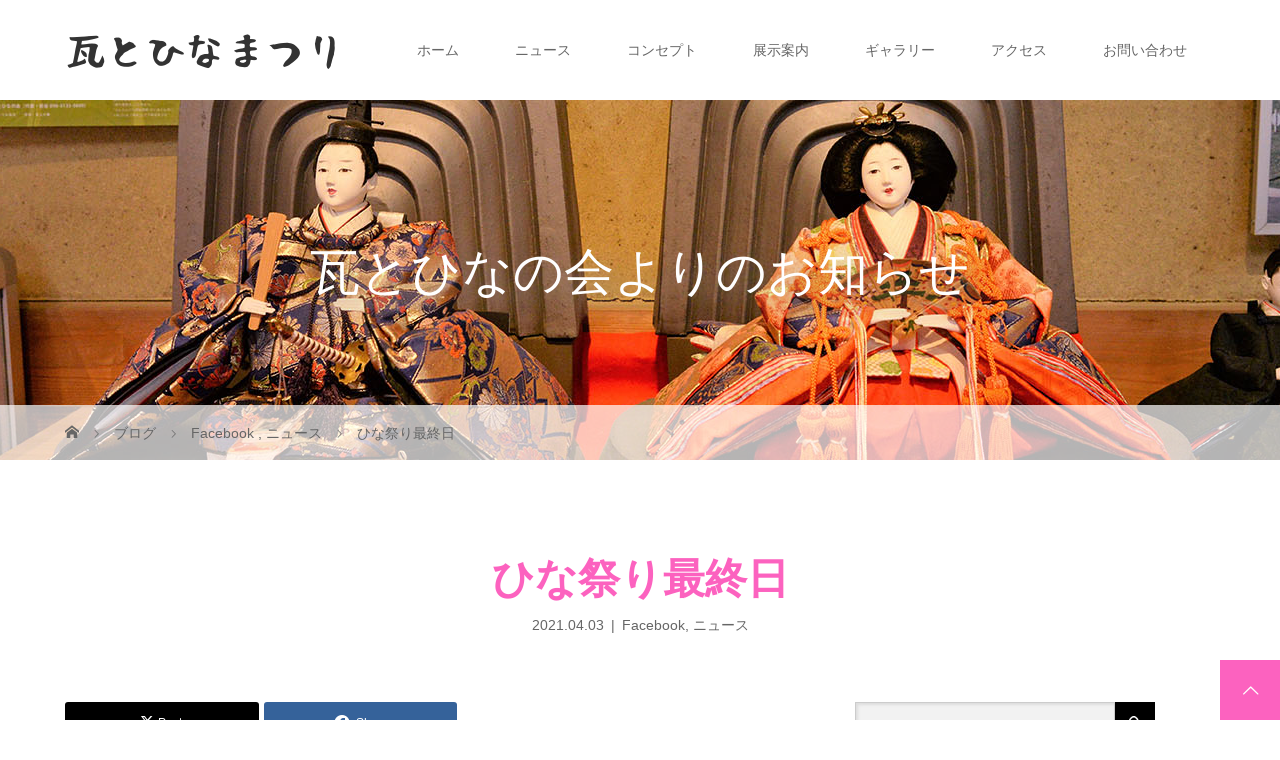

--- FILE ---
content_type: text/html; charset=UTF-8
request_url: http://kawara-hina.com/archives/539
body_size: 43407
content:
<!DOCTYPE html>
<html class="pc" lang="ja">
<head prefix="og: https://ogp.me/ns# fb: https://ogp.me/ns/fb#">
<meta charset="UTF-8">
<meta name="description" content="本日「瓦とひなまつり」最終日となりました少し風は強いですが、桜は満開ですおひなさまも外に出て桜を楽しんでます夜はライトアップしてて夜桜も楽しめますまた、本日会場近くの「＃ベーカリーカフェミサキ」がオープンしました異国情緒あ...">
<meta name="viewport" content="width=device-width">
<meta property="og:type" content="article">
<meta property="og:url" content="http://kawara-hina.com/archives/539">
<meta property="og:title" content="ひな祭り最終日 &#8211; 瓦とひなまつり">
<meta property="og:description" content="本日「瓦とひなまつり」最終日となりました少し風は強いですが、桜は満開ですおひなさまも外に出て桜を楽しんでます夜はライトアップしてて夜桜も楽しめますまた、本日会場近くの「＃ベーカリーカフェミサキ」がオープンしました異国情緒あ...">
<meta property="og:site_name" content="瓦とひなまつり">
<meta property="og:image" content="http://kawara-hina.com/front/wp-content/uploads/2021/04/0403-1.jpg">
<meta property="og:image:secure_url" content="http://kawara-hina.com/front/wp-content/uploads/2021/04/0403-1.jpg"> 
<meta property="og:image:width" content="1440"> 
<meta property="og:image:height" content="1800">
<meta name="twitter:card" content="summary">
<meta name="twitter:title" content="ひな祭り最終日 &#8211; 瓦とひなまつり">
<meta property="twitter:description" content="本日「瓦とひなまつり」最終日となりました少し風は強いですが、桜は満開ですおひなさまも外に出て桜を楽しんでます夜はライトアップしてて夜桜も楽しめますまた、本日会場近くの「＃ベーカリーカフェミサキ」がオープンしました異国情緒あ...">
<meta name="twitter:image:src" content="http://kawara-hina.com/front/wp-content/uploads/2021/04/0403-1.jpg">
<title>ひな祭り最終日 | 瓦とひなまつり</title>
<!--[if lt IE 9]>
<script src="http://kawara-hina.com/front/wp-content/themes/story_tcd041/js/html5.js"></script>
<![endif]-->
<link rel="shortcut icon" href="http://kawara-hina.com/front/wp-content/uploads/tcd-w/favicon.ico">
<link rel='dns-prefetch' href='//cdn.jsdelivr.net' />
<link rel='dns-prefetch' href='//s.w.org' />
<link rel="preconnect" href="https://fonts.googleapis.com">
<link rel="preconnect" href="https://fonts.gstatic.com" crossorigin>
<link href="https://fonts.googleapis.com/css2?family=Noto+Sans+JP:wght@400;600" rel="stylesheet">
<link rel='stylesheet' id='wp-block-library-css'  href='http://kawara-hina.com/front/wp-includes/css/dist/block-library/style.min.css?ver=5.6.16' type='text/css' media='all' />
<link rel='stylesheet' id='contact-form-7-css'  href='http://kawara-hina.com/front/wp-content/plugins/contact-form-7/includes/css/styles.css?ver=5.3.2' type='text/css' media='all' />
<link rel='stylesheet' id='tcd-maps-css'  href='http://kawara-hina.com/front/wp-content/plugins/tcd-google-maps/admin.css?ver=5.6.16' type='text/css' media='all' />
<link rel='stylesheet' id='story-slick-css'  href='http://kawara-hina.com/front/wp-content/themes/story_tcd041/css/slick.css?ver=5.6.16' type='text/css' media='all' />
<link rel='stylesheet' id='story-slick-theme-css'  href='http://kawara-hina.com/front/wp-content/themes/story_tcd041/css/slick-theme.css?ver=5.6.16' type='text/css' media='all' />
<link rel='stylesheet' id='story-style-css'  href='http://kawara-hina.com/front/wp-content/themes/story_tcd041/style.css?ver=2.1.1' type='text/css' media='all' />
<link rel='stylesheet' id='story-responsive-css'  href='http://kawara-hina.com/front/wp-content/themes/story_tcd041/responsive.css?ver=2.1.1' type='text/css' media='all' />
<link rel='stylesheet' id='story-footer-bar-css'  href='http://kawara-hina.com/front/wp-content/themes/story_tcd041/css/footer-bar.css?ver=2.1.1' type='text/css' media='all' />
<link rel='stylesheet' id='story-button-css'  href='http://kawara-hina.com/front/wp-content/themes/story_tcd041/css/sns-button.css?ver=2.1.1' type='text/css' media='all' />
<link rel='stylesheet' id='design-plus-css'  href='http://kawara-hina.com/front/wp-content/themes/story_tcd041/css/design-plus.css?ver=2.1.1' type='text/css' media='all' />
<style>:root {
  --tcd-font-type1: Arial,"Hiragino Sans","Yu Gothic Medium","Meiryo",sans-serif;
  --tcd-font-type2: "Times New Roman",Times,"Yu Mincho","游明朝","游明朝体","Hiragino Mincho Pro",serif;
  --tcd-font-type3: Palatino,"Yu Kyokasho","游教科書体","UD デジタル 教科書体 N","游明朝","游明朝体","Hiragino Mincho Pro","Meiryo",serif;
  --tcd-font-type-logo: "Noto Sans JP",sans-serif;
}</style>
<script type='text/javascript' src='http://kawara-hina.com/front/wp-includes/js/jquery/jquery.min.js?ver=3.5.1' id='jquery-core-js'></script>
<script type='text/javascript' src='http://kawara-hina.com/front/wp-includes/js/jquery/jquery-migrate.min.js?ver=3.3.2' id='jquery-migrate-js'></script>
<script type='text/javascript' src='http://kawara-hina.com/front/wp-content/themes/story_tcd041/js/slick.min.js?ver=2.1.1' id='story-slick-js'></script>
<script type='text/javascript' src='http://kawara-hina.com/front/wp-content/themes/story_tcd041/js/functions.js?ver=2.1.1' id='story-script-js'></script>
<script type='text/javascript' src='http://kawara-hina.com/front/wp-content/themes/story_tcd041/js/responsive.js?ver=2.1.1' id='story-responsive-js'></script>
<link rel="https://api.w.org/" href="http://kawara-hina.com/wp-json/" /><link rel="alternate" type="application/json" href="http://kawara-hina.com/wp-json/wp/v2/posts/539" /><link rel="EditURI" type="application/rsd+xml" title="RSD" href="http://kawara-hina.com/front/xmlrpc.php?rsd" />
<link rel="wlwmanifest" type="application/wlwmanifest+xml" href="http://kawara-hina.com/front/wp-includes/wlwmanifest.xml" /> 
<meta name="generator" content="WordPress 5.6.16" />
<link rel="canonical" href="http://kawara-hina.com/archives/539" />
<link rel='shortlink' href='http://kawara-hina.com/?p=539' />
<link rel="alternate" type="application/json+oembed" href="http://kawara-hina.com/wp-json/oembed/1.0/embed?url=http%3A%2F%2Fkawara-hina.com%2Farchives%2F539" />
<link rel="alternate" type="text/xml+oembed" href="http://kawara-hina.com/wp-json/oembed/1.0/embed?url=http%3A%2F%2Fkawara-hina.com%2Farchives%2F539&#038;format=xml" />
<style type="text/css">

</style>
<style>
.content02-button:hover, .button a:hover, .global-nav .sub-menu a:hover, .content02-button:hover, .footer-bar01, .copyright, .nav-links02-previous a, .nav-links02-next a, .pagetop a, #submit_comment:hover, .page-links a:hover, .page-links > span, .pw_form input[type="submit"]:hover, .post-password-form input[type="submit"]:hover, #post_pagination p, #post_pagination a:hover, .page_navi span.current, .page_navi a:hover { 
	background: #FC62BF; 
}
.pb_slider .slick-prev:active, .pb_slider .slick-prev:focus, .pb_slider .slick-prev:hover {
	background: #FC62BF url(http://kawara-hina.com/front/wp-content/themes/story_tcd041/pagebuilder/assets/img/slider_arrow1.png) no-repeat 23px; 
}
.pb_slider .slick-next:active, .pb_slider .slick-next:focus, .pb_slider .slick-next:hover {
	background: #FC62BF url(http://kawara-hina.com/front/wp-content/themes/story_tcd041/pagebuilder/assets/img/slider_arrow2.png) no-repeat 25px 23px; 
}
#comment_textarea textarea:focus, #guest_info input:focus, #comment_textarea textarea:focus { 
	border: 1px solid #FC62BF; 
}
.archive-title, .article01-title a, .article02-title a, .article03-title, .article03-category-item:hover, .article05-category-item:hover, .article04-title, .article05-title, .article06-title, .article06-category-item:hover, .column-layout01-title, .column-layout01-title, .column-layout02-title, .column-layout03-title, .column-layout04-title, .column-layout05-title, .column-layout02-title, .column-layout03-title, .column-layout04-title, .column-layout05-title, .content01-title, .content02-button, .content03-title, .content04-title, .footer-gallery-title, .global-nav a:hover,  .global-nav .current-menu-item > a, .headline-primary, .nav-links01-previous a:hover, .nav-links01-next a:hover, .post-title, .styled-post-list1-title:hover, .top-slider-content-inner:after, .breadcrumb a:hover, .article07-title, .post-category a:hover, .post-meta-box a:hover, .post-content a, .color_headline, .custom-html-widget a, .side_widget a:hover {
color: #FC62BF;
}
.content02, .gallery01_single .slick-arrow:hover, .global-nav .sub-menu a, .headline-bar, .side_widget.widget_block .wp-block-heading, .nav-links02-next a:hover, .nav-links02-previous a:hover, .pagetop a:hover, .top-slider-nav li.active a, .top-slider-nav li:hover a {
background: #D1519E;
}
.social-nav-item a:hover:before {
color: #D1519E;
}
.article01-title a:hover, .article02-title a:hover, .article03 a:hover .article03-title, .article04 a:hover .article04-title, .article07 a:hover .article07-title, .post-content a:hover, .headline-link:hover, .custom-html-widget a:hover {
	color: #8C376A;
}
@media only screen and (max-width: 991px) {
	.copyright {
		background: #FC62BF;
	}
}
@media only screen and (max-width: 1200px) {
	.global-nav a, .global-nav a:hover {
		background: #D1519E;
	}
	.global-nav .sub-menu a {
		background: #FC62BF;
	}
}
.headline-font-type {
font-family: var(--tcd-font-type2);
}
.rich_font_logo { font-family: var(--tcd-font-type-logo); font-weight: bold !important;}

a:hover .thumbnail01 img, .thumbnail01 img:hover {
	-moz-transform: scale(1.2); -ms-transform: scale(1.2); -o-transform: scale(1.2); -webkit-transform: scale(1.2); transform: scale(1.2); }
.global-nav > ul > li > a {
color: #666666;
}
.article06 a:hover:before {
background: rgba(255, 255, 255, 0.9);
}
.footer-nav-wrapper:before {
background-color: rgba(209, 81, 158, 0.6);
}
.column-layout01-text{font-size:18px;}

.content02-text{font-size:18px;}

.column-layout03-text{font-size:18px;}


.content03-text p{font-size:18px;}


</style>


</head>
<body class="post-template-default single single-post postid-539 single-format-standard wp-embed-responsive font-1">
<header class="header">
	<div class="header-bar " style="background-color: #FFFFFF; color: #666666;">
		<div class="header-bar-inner inner">
			<div class="logo logo-image"><a href="http://kawara-hina.com/" data-label="瓦とひなまつり"><img class="h_logo" src="http://kawara-hina.com/front/wp-content/uploads/2017/09/logo-1.png" alt="瓦とひなまつり"></a></div>
						<a href="#" id="global-nav-button" class="global-nav-button"></a>
			<nav id="global-nav" class="global-nav"><ul id="menu-%e3%83%98%e3%83%83%e3%83%80%e3%83%bc%e3%83%a1%e3%83%8b%e3%83%a5%e3%83%bc" class="menu"><li id="menu-item-21" class="menu-item menu-item-type-custom menu-item-object-custom menu-item-home menu-item-21"><a href="http://kawara-hina.com/"><span></span>ホーム</a></li>
<li id="menu-item-166" class="menu-item menu-item-type-custom menu-item-object-custom menu-item-166"><a href="http://kawara-hina.com/archives/category/%e3%83%8b%e3%83%a5%e3%83%bc%e3%82%b9"><span></span>ニュース</a></li>
<li id="menu-item-26" class="menu-item menu-item-type-post_type menu-item-object-page menu-item-26"><a href="http://kawara-hina.com/concept"><span></span>コンセプト</a></li>
<li id="menu-item-61" class="menu-item menu-item-type-custom menu-item-object-custom menu-item-has-children menu-item-61"><a href="http://kawara-hina.com/exhibit"><span></span>展示案内</a>
<ul class="sub-menu">
	<li id="menu-item-28" class="menu-item menu-item-type-post_type menu-item-object-page menu-item-28"><a href="http://kawara-hina.com/exhibit"><span></span>展示紹介</a></li>
	<li id="menu-item-277" class="menu-item menu-item-type-post_type menu-item-object-page menu-item-277"><a href="http://kawara-hina.com/goods"><span></span>グッズ紹介</a></li>
	<li id="menu-item-60" class="menu-item menu-item-type-custom menu-item-object-custom menu-item-has-children menu-item-60"><a href="#"><span></span>テーマ</a>
	<ul class="sub-menu">
		<li id="menu-item-38" class="menu-item menu-item-type-post_type menu-item-object-page menu-item-38"><a href="http://kawara-hina.com/h28"><span></span>平成29年度「あそび」</a></li>
		<li id="menu-item-271" class="menu-item menu-item-type-post_type menu-item-object-page menu-item-271"><a href="http://kawara-hina.com/h30"><span></span>平成30年度「さくら」</a></li>
	</ul>
</li>
</ul>
</li>
<li id="menu-item-262" class="menu-item menu-item-type-custom menu-item-object-custom menu-item-262"><a href="http://kawara-hina.com/gallery"><span></span>ギャラリー</a></li>
<li id="menu-item-23" class="menu-item menu-item-type-post_type menu-item-object-page menu-item-23"><a href="http://kawara-hina.com/access"><span></span>アクセス</a></li>
<li id="menu-item-22" class="menu-item menu-item-type-post_type menu-item-object-page menu-item-22"><a href="http://kawara-hina.com/contact"><span></span>お問い合わせ</a></li>
</ul></nav>					</div>
	</div>
	<div class="signage" style="background-image: url(http://kawara-hina.com/front/wp-content/uploads/2017/10/news_header.jpg);">
				<div class="signage-content" style="text-shadow: 10px 10px 30px #888888">
			<div class="signage-title headline-font-type" style="color: #FFFFFF; font-size: 50px;">瓦とひなの会よりのお知らせ</div>					</div>
			</div>
	<div class="breadcrumb-wrapper">
		<ul class="breadcrumb inner" itemscope itemtype="https://schema.org/BreadcrumbList">
			<li class="home" itemprop="itemListElement" itemscope itemtype="https://schema.org/ListItem">
				<a href="http://kawara-hina.com/" itemprop="item">
					<span itemprop="name">HOME</span>
				</a>
				<meta itemprop="position" content="1" />
			</li>
						<li itemprop="itemListElement" itemscope itemtype="https://schema.org/ListItem">
				<a href="http://kawara-hina.com" itemprop="item">
					<span itemprop="name">ブログ</span>
				</a>
				<meta itemprop="position" content="2" />
			</li>
			<li itemprop="itemListElement" itemscope itemtype="https://schema.org/ListItem">
							<a href="http://kawara-hina.com/archives/category/facebook" itemscope itemtype="https://schema.org/Thing" itemprop="item">
					<span itemprop="name">Facebook</span>
					<meta itemprop="position" content="3" />
				</a>
			, 				<a href="http://kawara-hina.com/archives/category/%e3%83%8b%e3%83%a5%e3%83%bc%e3%82%b9" itemscope itemtype="https://schema.org/Thing" itemprop="item">
					<span itemprop="name">ニュース</span>
					<meta itemprop="position" content="4" />
				</a>
						</li>
						<li class="last" itemprop="itemListElement" itemscope itemtype="https://schema.org/ListItem">
				<span itemprop="name">ひな祭り最終日</span>
				<meta itemprop="position" content="5" />
			</li>
					</ul>
	</div>
</header>
<div class="main">
	<div class="inner">
		<div class="post-header">
			<h1 class="post-title headline-font-type" style="font-size: 42px;">ひな祭り最終日</h1>
			<p class="post-meta">
				<time class="post-date" datetime="2021-04-03">2021.04.03</time><span class="post-category"><a href="http://kawara-hina.com/archives/category/facebook" rel="category tag">Facebook</a>, <a href="http://kawara-hina.com/archives/category/%e3%83%8b%e3%83%a5%e3%83%bc%e3%82%b9" rel="category tag">ニュース</a></span>			</p>
		</div>
		<div class="clearfix flex_layout">
			<div class="primary fleft">
				<div class="single_share clearfix" id="single_share_top">
<div class="share-type3 share-top">
 
	<div class="sns">
		<ul class="type3 clearfix">
			<li class="twitter">
				<a href="https://twitter.com/intent/tweet?text=%E3%81%B2%E3%81%AA%E7%A5%AD%E3%82%8A%E6%9C%80%E7%B5%82%E6%97%A5&url=http%3A%2F%2Fkawara-hina.com%2Farchives%2F539&via=&tw_p=tweetbutton&related=" onclick="javascript:window.open(this.href, '', 'menubar=no,toolbar=no,resizable=yes,scrollbars=yes,height=400,width=600');return false;"><i class="icon-twitter"></i><span class="ttl">Post</span><span class="share-count"></span></a>
			</li>
			<li class="facebook">
				<a href="//www.facebook.com/sharer/sharer.php?u=http://kawara-hina.com/archives/539&amp;t=%E3%81%B2%E3%81%AA%E7%A5%AD%E3%82%8A%E6%9C%80%E7%B5%82%E6%97%A5" class="facebook-btn-icon-link" target="blank" rel="nofollow"><i class="icon-facebook"></i><span class="ttl">Share</span><span class="share-count"></span></a>
			</li>
		</ul>
	</div>
</div>
				</div>
				<p class="post-thumbnail">
<img width="1440" height="1800" src="http://kawara-hina.com/front/wp-content/uploads/2021/04/0403-1.jpg" class="attachment-post-thumbnail size-post-thumbnail wp-post-image" alt="" loading="lazy" srcset="http://kawara-hina.com/front/wp-content/uploads/2021/04/0403-1.jpg 1440w, http://kawara-hina.com/front/wp-content/uploads/2021/04/0403-1-240x300.jpg 240w, http://kawara-hina.com/front/wp-content/uploads/2021/04/0403-1-819x1024.jpg 819w, http://kawara-hina.com/front/wp-content/uploads/2021/04/0403-1-768x960.jpg 768w, http://kawara-hina.com/front/wp-content/uploads/2021/04/0403-1-1229x1536.jpg 1229w" sizes="(max-width: 1440px) 100vw, 1440px" />				</p>
				<div class="post-content" style="font-size: 24px;">
<div dir="auto">本日「瓦とひなまつり」最終日となりました</div>
<div dir="auto">少し風は強いですが、桜は満開です</div>
<div dir="auto">おひなさまも外に出て桜を楽しんでます</div>
<div dir="auto">夜はライトアップしてて夜桜も楽しめます</div>
<div dir="auto"><a href="http://kawara-hina.com/front/wp-content/uploads/2021/04/0403-2.jpg"><img loading="lazy" class="aligncenter wp-image-541 size-large" src="http://kawara-hina.com/front/wp-content/uploads/2021/04/0403-2-819x1024.jpg" alt="" width="819" height="1024" srcset="http://kawara-hina.com/front/wp-content/uploads/2021/04/0403-2-819x1024.jpg 819w, http://kawara-hina.com/front/wp-content/uploads/2021/04/0403-2-240x300.jpg 240w, http://kawara-hina.com/front/wp-content/uploads/2021/04/0403-2-768x961.jpg 768w, http://kawara-hina.com/front/wp-content/uploads/2021/04/0403-2-1228x1536.jpg 1228w, http://kawara-hina.com/front/wp-content/uploads/2021/04/0403-2.jpg 1440w" sizes="(max-width: 819px) 100vw, 819px" /></a></div>
<div dir="auto"></div>
<div dir="auto"></div>
<div dir="auto"></div>
<div dir="auto">また、本日会場近くの「<a class="oajrlxb2 g5ia77u1 qu0x051f esr5mh6w e9989ue4 r7d6kgcz rq0escxv nhd2j8a9 nc684nl6 p7hjln8o kvgmc6g5 cxmmr5t8 oygrvhab hcukyx3x jb3vyjys rz4wbd8a qt6c0cv9 a8nywdso i1ao9s8h esuyzwwr f1sip0of lzcic4wl q66pz984 gpro0wi8 b1v8xokw" tabindex="0" role="link" href="https://www.facebook.com/hashtag/%E3%83%99%E3%83%BC%E3%82%AB%E3%83%AA%E3%83%BC%E3%82%AB%E3%83%95%E3%82%A7%E3%83%9F%E3%82%B5%E3%82%AD?__eep__=6&amp;__cft__[0]=AZW_GNyd2J_lThspOjGwDqvhJqc3Q5RdC_M8v48gL5L_6mBAoBVmvTiCtu3pnMzzDubJDrffdJIf-Cqco9r1rVeYCMTdbun7Ocf0LaG47E169Wx2i3oKCNzefyAinYpiXztvHAdXYtFpy1b8gL6lSuGg">＃ベーカリーカフェミサキ</a>」がオープンしました</div>
<div dir="auto">異国情緒あふれる素敵なベーカリーカフェに沢山の人達が来られてました</div>
<div dir="auto"><a href="http://kawara-hina.com/front/wp-content/uploads/2021/04/0403-3.jpg"><img loading="lazy" class="aligncenter wp-image-542 size-large" src="http://kawara-hina.com/front/wp-content/uploads/2021/04/0403-3-819x1024.jpg" alt="" width="819" height="1024" srcset="http://kawara-hina.com/front/wp-content/uploads/2021/04/0403-3-819x1024.jpg 819w, http://kawara-hina.com/front/wp-content/uploads/2021/04/0403-3-240x300.jpg 240w, http://kawara-hina.com/front/wp-content/uploads/2021/04/0403-3-768x961.jpg 768w, http://kawara-hina.com/front/wp-content/uploads/2021/04/0403-3-1228x1536.jpg 1228w, http://kawara-hina.com/front/wp-content/uploads/2021/04/0403-3.jpg 1440w" sizes="(max-width: 819px) 100vw, 819px" /></a></div>
				</div>
				<!-- banner1 -->
				<div class="single_share clearfix" id="single_share_bottom">
<div class="share-type5 share-btm">
	<div class="sns_default_top">
		<ul class="clearfix">
			<li class="default twitter_button">
				<a href="https://twitter.com/share" class="twitter-share-button">Post</a>
			</li>
			<li class="default fblike_button">
				<div class="fb-like" data-href="http://kawara-hina.com/archives/539" data-width="" data-layout="button" data-action="like" data-size="small" data-share=""></div>
			</li>
			<li class="default fbshare_button2">
				<div class="fb-share-button" data-href="http://kawara-hina.com/archives/539" data-layout="button_count"></div>
			</li>
	</ul>
</div>
</div>
				</div>
				<ul class="post-meta-box clearfix">
					<li class="post-meta-box-item post-meta-box-author">投稿者: <a href="http://kawara-hina.com/archives/author/tsui" title="tsui の投稿" rel="author">tsui</a></li>
					<li class="post-meta-box-item post-meta-box-category"><a href="http://kawara-hina.com/archives/category/facebook" rel="category tag">Facebook</a>, <a href="http://kawara-hina.com/archives/category/%e3%83%8b%e3%83%a5%e3%83%bc%e3%82%b9" rel="category tag">ニュース</a></li>
				</ul>
				<ul class="nav-links01 headline-font-type clearfix">
					<li class="nav-links01-previous">
						<a href="http://kawara-hina.com/archives/534">桜が咲いたよ</a>
					</li>
					<li class="nav-links01-next">
						<a href="http://kawara-hina.com/archives/544">2021年度閉幕</a>
					</li>
				</ul>
				<!-- banner2 -->
				<section>
					<h2 class="headline-bar">関連記事</h2>
					<div class="flex flex-wrap">
						<article class="article01 clearfix">
							<a class="article01-thumbnail thumbnail01" href="http://kawara-hina.com/archives/334">
<img width="280" height="280" src="http://kawara-hina.com/front/wp-content/uploads/2019/03/d9e4f2ede7c916f5b92e-280x280.jpg" class="attachment-size1 size-size1 wp-post-image" alt="" loading="lazy" srcset="http://kawara-hina.com/front/wp-content/uploads/2019/03/d9e4f2ede7c916f5b92e-280x280.jpg 280w, http://kawara-hina.com/front/wp-content/uploads/2019/03/d9e4f2ede7c916f5b92e-150x150.jpg 150w, http://kawara-hina.com/front/wp-content/uploads/2019/03/d9e4f2ede7c916f5b92e-300x300.jpg 300w, http://kawara-hina.com/front/wp-content/uploads/2019/03/d9e4f2ede7c916f5b92e-120x120.jpg 120w, http://kawara-hina.com/front/wp-content/uploads/2019/03/d9e4f2ede7c916f5b92e.jpg 720w" sizes="(max-width: 280px) 100vw, 280px" />							</a>
							<h3 class="article01-title headline-font-type">
								<a href="http://kawara-hina.com/archives/334">今日、明日 と</a>
							</h3>
						</article>
						<article class="article01 clearfix">
							<a class="article01-thumbnail thumbnail01" href="http://kawara-hina.com/archives/2766">
<img width="280" height="280" src="http://kawara-hina.com/front/wp-content/uploads/2025/01/25011002-280x280.jpg" class="attachment-size1 size-size1 wp-post-image" alt="" loading="lazy" srcset="http://kawara-hina.com/front/wp-content/uploads/2025/01/25011002-280x280.jpg 280w, http://kawara-hina.com/front/wp-content/uploads/2025/01/25011002-150x150.jpg 150w, http://kawara-hina.com/front/wp-content/uploads/2025/01/25011002-300x300.jpg 300w, http://kawara-hina.com/front/wp-content/uploads/2025/01/25011002-120x120.jpg 120w" sizes="(max-width: 280px) 100vw, 280px" />							</a>
							<h3 class="article01-title headline-font-type">
								<a href="http://kawara-hina.com/archives/2766">イベント情報「ひなマルシェ」開催</a>
							</h3>
						</article>
						<article class="article01 clearfix">
							<a class="article01-thumbnail thumbnail01" href="http://kawara-hina.com/archives/1516">
<img width="280" height="280" src="http://kawara-hina.com/front/wp-content/uploads/2024/02/020301-280x280.jpg" class="attachment-size1 size-size1 wp-post-image" alt="" loading="lazy" srcset="http://kawara-hina.com/front/wp-content/uploads/2024/02/020301-280x280.jpg 280w, http://kawara-hina.com/front/wp-content/uploads/2024/02/020301-150x150.jpg 150w, http://kawara-hina.com/front/wp-content/uploads/2024/02/020301-300x300.jpg 300w, http://kawara-hina.com/front/wp-content/uploads/2024/02/020301-120x120.jpg 120w" sizes="(max-width: 280px) 100vw, 280px" />							</a>
							<h3 class="article01-title headline-font-type">
								<a href="http://kawara-hina.com/archives/1516">お雛様の供養</a>
							</h3>
						</article>
						<article class="article01 clearfix">
							<a class="article01-thumbnail thumbnail01" href="http://kawara-hina.com/archives/250">
<img width="280" height="280" src="http://kawara-hina.com/front/wp-content/uploads/2018/10/c2bd9963033eef9e70ae-280x280.jpg" class="attachment-size1 size-size1 wp-post-image" alt="" loading="lazy" srcset="http://kawara-hina.com/front/wp-content/uploads/2018/10/c2bd9963033eef9e70ae-280x280.jpg 280w, http://kawara-hina.com/front/wp-content/uploads/2018/10/c2bd9963033eef9e70ae-150x150.jpg 150w, http://kawara-hina.com/front/wp-content/uploads/2018/10/c2bd9963033eef9e70ae-300x300.jpg 300w, http://kawara-hina.com/front/wp-content/uploads/2018/10/c2bd9963033eef9e70ae-120x120.jpg 120w" sizes="(max-width: 280px) 100vw, 280px" />							</a>
							<h3 class="article01-title headline-font-type">
								<a href="http://kawara-hina.com/archives/250">ポスター出来ました</a>
							</h3>
						</article>
						<article class="article01 clearfix">
							<a class="article01-thumbnail thumbnail01" href="http://kawara-hina.com/archives/566">
<img width="280" height="280" src="http://kawara-hina.com/front/wp-content/uploads/2022/01/273113661_1233736680488165_1109422581983009273_n-280x280.jpg" class="attachment-size1 size-size1 wp-post-image" alt="" loading="lazy" srcset="http://kawara-hina.com/front/wp-content/uploads/2022/01/273113661_1233736680488165_1109422581983009273_n-280x280.jpg 280w, http://kawara-hina.com/front/wp-content/uploads/2022/01/273113661_1233736680488165_1109422581983009273_n-150x150.jpg 150w, http://kawara-hina.com/front/wp-content/uploads/2022/01/273113661_1233736680488165_1109422581983009273_n-300x300.jpg 300w, http://kawara-hina.com/front/wp-content/uploads/2022/01/273113661_1233736680488165_1109422581983009273_n-120x120.jpg 120w" sizes="(max-width: 280px) 100vw, 280px" />							</a>
							<h3 class="article01-title headline-font-type">
								<a href="http://kawara-hina.com/archives/566">令和４年度開催中止のおしらせ</a>
							</h3>
						</article>
						<article class="article01 clearfix">
							<a class="article01-thumbnail thumbnail01" href="http://kawara-hina.com/archives/849">
<img width="280" height="280" src="http://kawara-hina.com/front/wp-content/uploads/2023/04/23040204-280x280.jpg" class="attachment-size1 size-size1 wp-post-image" alt="" loading="lazy" srcset="http://kawara-hina.com/front/wp-content/uploads/2023/04/23040204-280x280.jpg 280w, http://kawara-hina.com/front/wp-content/uploads/2023/04/23040204-150x150.jpg 150w, http://kawara-hina.com/front/wp-content/uploads/2023/04/23040204-300x300.jpg 300w, http://kawara-hina.com/front/wp-content/uploads/2023/04/23040204-120x120.jpg 120w" sizes="(max-width: 280px) 100vw, 280px" />							</a>
							<h3 class="article01-title headline-font-type">
								<a href="http://kawara-hina.com/archives/849">閉幕</a>
							</h3>
						</article>
						<article class="article01 clearfix">
							<a class="article01-thumbnail thumbnail01" href="http://kawara-hina.com/archives/3305">
<img width="280" height="280" src="http://kawara-hina.com/front/wp-content/uploads/2025/03/032401-280x280.jpg" class="attachment-size1 size-size1 wp-post-image" alt="" loading="lazy" srcset="http://kawara-hina.com/front/wp-content/uploads/2025/03/032401-280x280.jpg 280w, http://kawara-hina.com/front/wp-content/uploads/2025/03/032401-150x150.jpg 150w, http://kawara-hina.com/front/wp-content/uploads/2025/03/032401-300x300.jpg 300w, http://kawara-hina.com/front/wp-content/uploads/2025/03/032401-120x120.jpg 120w" sizes="(max-width: 280px) 100vw, 280px" />							</a>
							<h3 class="article01-title headline-font-type">
								<a href="http://kawara-hina.com/archives/3305">本年もありがとうございました</a>
							</h3>
						</article>
						<article class="article01 clearfix">
							<a class="article01-thumbnail thumbnail01" href="http://kawara-hina.com/archives/693">
<img width="280" height="280" src="http://kawara-hina.com/front/wp-content/uploads/2023/02/23022301-280x280.jpg" class="attachment-size1 size-size1 wp-post-image" alt="" loading="lazy" srcset="http://kawara-hina.com/front/wp-content/uploads/2023/02/23022301-280x280.jpg 280w, http://kawara-hina.com/front/wp-content/uploads/2023/02/23022301-150x150.jpg 150w, http://kawara-hina.com/front/wp-content/uploads/2023/02/23022301-300x300.jpg 300w, http://kawara-hina.com/front/wp-content/uploads/2023/02/23022301-120x120.jpg 120w" sizes="(max-width: 280px) 100vw, 280px" />							</a>
							<h3 class="article01-title headline-font-type">
								<a href="http://kawara-hina.com/archives/693">オカリナ演奏会</a>
							</h3>
						</article>
					</div>
				</section>
			</div>
		<div class="secondary fright">
<div class="side_widget clearfix widget_search" id="search-2">
<form role="search" method="get" id="searchform" class="searchform" action="http://kawara-hina.com/">
				<div>
					<label class="screen-reader-text" for="s">検索:</label>
					<input type="text" value="" name="s" id="s" />
					<input type="submit" id="searchsubmit" value="検索" />
				</div>
			</form></div>

		<div class="side_widget clearfix widget_recent_entries" id="recent-posts-2">

		<div class="headline-bar">最近の投稿</div>
		<ul>
											<li>
					<a href="http://kawara-hina.com/archives/4040">２０２６年版ポスター完成！</a>
									</li>
											<li>
					<a href="http://kawara-hina.com/archives/3305">本年もありがとうございました</a>
									</li>
											<li>
					<a href="http://kawara-hina.com/archives/3301">本日最終日</a>
									</li>
											<li>
					<a href="http://kawara-hina.com/archives/3295">ほっこりした一日</a>
									</li>
											<li>
					<a href="http://kawara-hina.com/archives/3246">笑顔いっぱい</a>
									</li>
					</ul>

		</div>
<div class="side_widget clearfix widget_archive" id="archives-2">
<div class="headline-bar">アーカイブ</div>
			<ul>
					<li><a href='http://kawara-hina.com/archives/date/2025/10'>2025年10月</a></li>
	<li><a href='http://kawara-hina.com/archives/date/2025/03'>2025年3月</a></li>
	<li><a href='http://kawara-hina.com/archives/date/2025/02'>2025年2月</a></li>
	<li><a href='http://kawara-hina.com/archives/date/2025/01'>2025年1月</a></li>
	<li><a href='http://kawara-hina.com/archives/date/2024/03'>2024年3月</a></li>
	<li><a href='http://kawara-hina.com/archives/date/2024/02'>2024年2月</a></li>
	<li><a href='http://kawara-hina.com/archives/date/2024/01'>2024年1月</a></li>
	<li><a href='http://kawara-hina.com/archives/date/2023/10'>2023年10月</a></li>
	<li><a href='http://kawara-hina.com/archives/date/2023/04'>2023年4月</a></li>
	<li><a href='http://kawara-hina.com/archives/date/2023/03'>2023年3月</a></li>
	<li><a href='http://kawara-hina.com/archives/date/2023/02'>2023年2月</a></li>
	<li><a href='http://kawara-hina.com/archives/date/2023/01'>2023年1月</a></li>
	<li><a href='http://kawara-hina.com/archives/date/2022/08'>2022年8月</a></li>
	<li><a href='http://kawara-hina.com/archives/date/2022/03'>2022年3月</a></li>
	<li><a href='http://kawara-hina.com/archives/date/2022/01'>2022年1月</a></li>
	<li><a href='http://kawara-hina.com/archives/date/2021/04'>2021年4月</a></li>
	<li><a href='http://kawara-hina.com/archives/date/2021/03'>2021年3月</a></li>
	<li><a href='http://kawara-hina.com/archives/date/2021/02'>2021年2月</a></li>
	<li><a href='http://kawara-hina.com/archives/date/2021/01'>2021年1月</a></li>
	<li><a href='http://kawara-hina.com/archives/date/2020/04'>2020年4月</a></li>
	<li><a href='http://kawara-hina.com/archives/date/2020/03'>2020年3月</a></li>
	<li><a href='http://kawara-hina.com/archives/date/2020/02'>2020年2月</a></li>
	<li><a href='http://kawara-hina.com/archives/date/2019/11'>2019年11月</a></li>
	<li><a href='http://kawara-hina.com/archives/date/2019/04'>2019年4月</a></li>
	<li><a href='http://kawara-hina.com/archives/date/2019/03'>2019年3月</a></li>
	<li><a href='http://kawara-hina.com/archives/date/2019/02'>2019年2月</a></li>
	<li><a href='http://kawara-hina.com/archives/date/2019/01'>2019年1月</a></li>
	<li><a href='http://kawara-hina.com/archives/date/2018/11'>2018年11月</a></li>
	<li><a href='http://kawara-hina.com/archives/date/2018/10'>2018年10月</a></li>
	<li><a href='http://kawara-hina.com/archives/date/2018/04'>2018年4月</a></li>
	<li><a href='http://kawara-hina.com/archives/date/2018/03'>2018年3月</a></li>
	<li><a href='http://kawara-hina.com/archives/date/2018/02'>2018年2月</a></li>
	<li><a href='http://kawara-hina.com/archives/date/2018/01'>2018年1月</a></li>
	<li><a href='http://kawara-hina.com/archives/date/2017/12'>2017年12月</a></li>
	<li><a href='http://kawara-hina.com/archives/date/2017/11'>2017年11月</a></li>
	<li><a href='http://kawara-hina.com/archives/date/2017/10'>2017年10月</a></li>
			</ul>

			</div>
<div class="side_widget clearfix widget_categories" id="categories-2">
<div class="headline-bar">カテゴリー</div>
			<ul>
					<li class="cat-item cat-item-19"><a href="http://kawara-hina.com/archives/category/facebook">Facebook</a>
</li>
	<li class="cat-item cat-item-4"><a href="http://kawara-hina.com/archives/category/%e3%83%86%e3%83%bc%e3%83%9e">テーマ</a>
</li>
	<li class="cat-item cat-item-20"><a href="http://kawara-hina.com/archives/category/%e3%83%8b%e3%83%a5%e3%83%bc%e3%82%b9">ニュース</a>
</li>
	<li class="cat-item cat-item-1"><a href="http://kawara-hina.com/archives/category/%e6%9c%aa%e5%88%86%e9%a1%9e">未分類</a>
</li>
			</ul>

			</div>
		</div>
		</div>
	</div>
</div>
<footer class="footer footer__type1">
	<section class="footer-gallery">
		<div class="footer-gallery-title headline-font-type" style="font-size: 40px;">ギャラリー一覧</div>
		<div class="footer-gallery-slider">
		<article class="article06">
			<a href="http://kawara-hina.com/archives/gallery/kawara-hina">
				<img class="article06-thumbnail" src="http://kawara-hina.com/front/wp-content/uploads/2017/10/b-01-728x504.jpg" alt="">
				<div class="article06-content">
					<div class="article06-title headline-font-type">瓦とひな人形</div>
									</div>
			</a>
		</article>
		<article class="article06">
			<a href="http://kawara-hina.com/archives/gallery/kindergarten">
				<img class="article06-thumbnail" src="http://kawara-hina.com/front/wp-content/uploads/2017/09/kindergarten1-728x504.jpg" alt="">
				<div class="article06-content">
					<div class="article06-title headline-font-type">津井幼稚園</div>
									</div>
			</a>
		</article>
		<article class="article06">
			<a href="http://kawara-hina.com/archives/gallery/with_children">
				<img class="article06-thumbnail" src="http://kawara-hina.com/front/wp-content/uploads/2017/10/a-05-728x504.jpg" alt="">
				<div class="article06-content">
					<div class="article06-title headline-font-type">子供たちとおひな様</div>
									</div>
			</a>
		</article>
		<article class="article06">
			<a href="http://kawara-hina.com/archives/gallery/cherry">
				<img class="article06-thumbnail" src="http://kawara-hina.com/front/wp-content/uploads/2017/09/sakura1-728x504.jpg" alt="">
				<div class="article06-content">
					<div class="article06-title headline-font-type">おひな様のお花見</div>
									</div>
			</a>
		</article>
		</div>
	</section>
	<div class="footer-nav-wrapper" style="background-image: url(http://kawara-hina.com/front/wp-content/uploads/2017/09/DSCF3711.jpg);">
		<div class="footer-nav inner">
			<div class="footer-nav-inner">
<div class="footer-widget clearfix widget_nav_menu" id="nav_menu-2">
<div class="menu-%e3%83%95%e3%83%83%e3%82%bf%e3%83%bc%e3%83%a1%e3%83%8b%e3%83%a5%e3%83%bc1-container"><ul id="menu-%e3%83%95%e3%83%83%e3%82%bf%e3%83%bc%e3%83%a1%e3%83%8b%e3%83%a5%e3%83%bc1" class="menu"><li id="menu-item-89" class="menu-item menu-item-type-post_type menu-item-object-page menu-item-89"><a href="http://kawara-hina.com/concept">コンセプト</a></li>
</ul></div></div>
<div class="footer-widget clearfix widget_nav_menu" id="nav_menu-3">
<div class="menu-%e3%83%95%e3%83%83%e3%82%bf%e3%83%bc%e3%83%a1%e3%83%8b%e3%83%a5%e3%83%bc2-container"><ul id="menu-%e3%83%95%e3%83%83%e3%82%bf%e3%83%bc%e3%83%a1%e3%83%8b%e3%83%a5%e3%83%bc2" class="menu"><li id="menu-item-87" class="menu-item menu-item-type-post_type menu-item-object-page menu-item-has-children menu-item-87"><a href="http://kawara-hina.com/exhibit">展示紹介</a>
<ul class="sub-menu">
	<li id="menu-item-88" class="menu-item menu-item-type-post_type menu-item-object-page menu-item-88"><a href="http://kawara-hina.com/h28">平成29年度「あそび」</a></li>
	<li id="menu-item-270" class="menu-item menu-item-type-post_type menu-item-object-page menu-item-270"><a href="http://kawara-hina.com/h30">平成30年度「さくら」</a></li>
</ul>
</li>
<li id="menu-item-278" class="menu-item menu-item-type-post_type menu-item-object-page menu-item-278"><a href="http://kawara-hina.com/goods">グッズ紹介</a></li>
</ul></div></div>
<div class="footer-widget clearfix widget_nav_menu" id="nav_menu-4">
<div class="menu-%e3%83%95%e3%83%83%e3%82%bf%e3%83%bc%e3%83%a1%e3%83%8b%e3%83%a5%e3%83%bc3-container"><ul id="menu-%e3%83%95%e3%83%83%e3%82%bf%e3%83%bc%e3%83%a1%e3%83%8b%e3%83%a5%e3%83%bc3" class="menu"><li id="menu-item-263" class="menu-item menu-item-type-custom menu-item-object-custom menu-item-has-children menu-item-263"><a href="http://kawara-hina.com/gallery">ギャラリー</a>
<ul class="sub-menu">
	<li id="menu-item-93" class="menu-item menu-item-type-custom menu-item-object-custom menu-item-93"><a href="http://kawara-hina.com/gallery/kindergarten/">津井幼稚園</a></li>
	<li id="menu-item-114" class="menu-item menu-item-type-custom menu-item-object-custom menu-item-114"><a href="http://kawara-hina.com/gallery/cherry/">お花見の宴</a></li>
	<li id="menu-item-149" class="menu-item menu-item-type-custom menu-item-object-custom menu-item-149"><a href="http://kawara-hina.com/gallery/with_children/">子供たちとおひな様</a></li>
	<li id="menu-item-164" class="menu-item menu-item-type-custom menu-item-object-custom menu-item-164"><a href="http://kawara-hina.com/gallery/kawara-hina/">瓦とひな人形</a></li>
</ul>
</li>
</ul></div></div>
<div class="footer-widget clearfix widget_nav_menu" id="nav_menu-5">
<div class="menu-%e3%83%95%e3%83%83%e3%82%bf%e3%83%bc%e3%83%a1%e3%83%8b%e3%83%a5%e3%83%bc4-container"><ul id="menu-%e3%83%95%e3%83%83%e3%82%bf%e3%83%bc%e3%83%a1%e3%83%8b%e3%83%a5%e3%83%bc4" class="menu"><li id="menu-item-92" class="menu-item menu-item-type-post_type menu-item-object-page menu-item-92"><a href="http://kawara-hina.com/access">アクセス</a></li>
<li id="menu-item-91" class="menu-item menu-item-type-post_type menu-item-object-page menu-item-91"><a href="http://kawara-hina.com/contact">お問い合わせ</a></li>
</ul></div></div>
			</div>
		</div>
	</div>
	<div class="footer-content inner">
		<div class="footer-logo footer-logo-image"><a href="http://kawara-hina.com/"><img class="f_logo" src="http://kawara-hina.com/front/wp-content/uploads/2017/09/logo-1.png" alt="瓦とひなまつり"></a></div>
		<p class="align1"></p>
	</div>
	<div class="footer-bar01">
		<div class="footer-bar01-inner">
			<ul class="social-nav">
				<li class="social-nav-facebook social-nav-item"><a href="https://www.facebook.com/%E7%93%A6%E3%81%A8%E3%81%B2%E3%81%AA%E3%81%AE%E4%BC%9A-248452339016609/" target="_blank"></a></li>
			</ul>
			<p class="copyright"><small>Copyright &copy; 瓦とひなまつり. All rights reserved.</small></p>
			<div id="pagetop" class="pagetop">
				<a href="#"></a>
			</div>
		</div>
	</div>
</footer>
<script type='text/javascript' id='contact-form-7-js-extra'>
/* <![CDATA[ */
var wpcf7 = {"apiSettings":{"root":"http:\/\/kawara-hina.com\/wp-json\/contact-form-7\/v1","namespace":"contact-form-7\/v1"}};
/* ]]> */
</script>
<script type='text/javascript' src='http://kawara-hina.com/front/wp-content/plugins/contact-form-7/includes/js/scripts.js?ver=5.3.2' id='contact-form-7-js'></script>
<script type='text/javascript' src='http://kawara-hina.com/front/wp-content/themes/story_tcd041/js/comment.js?ver=2.1.1' id='comment-js'></script>
<script type='text/javascript' src='http://kawara-hina.com/front/wp-content/themes/story_tcd041/js/footer-bar.js?ver=2.1.1' id='story-footer-bar-js'></script>
<script type='text/javascript' id='wp_slimstat-js-extra'>
/* <![CDATA[ */
var SlimStatParams = {"transport":"ajax","ajaxurl_rest":"http:\/\/kawara-hina.com\/wp-json\/slimstat\/v1\/hit","ajaxurl_ajax":"http:\/\/kawara-hina.com\/front\/wp-admin\/admin-ajax.php","ajaxurl_adblock":"http:\/\/kawara-hina.com\/request\/f060791657eb0f57ed34014ec5006d81\/","ajaxurl":"http:\/\/kawara-hina.com\/front\/wp-admin\/admin-ajax.php","baseurl":"\/","dnt":"noslimstat,ab-item","ci":"YTo0OntzOjEyOiJjb250ZW50X3R5cGUiO3M6NDoicG9zdCI7czo4OiJjYXRlZ29yeSI7czo1OiIxOSwyMCI7czoxMDoiY29udGVudF9pZCI7aTo1Mzk7czo2OiJhdXRob3IiO3M6NDoidHN1aSI7fQ--.dda3c776a0bb9fad4de457d95d37ed22","wp_rest_nonce":"79a4b3f2de"};
/* ]]> */
</script>
<script defer type='text/javascript' src='https://cdn.jsdelivr.net/wp/wp-slimstat/tags/5.3.5/wp-slimstat.min.js' id='wp_slimstat-js'></script>
<script type='text/javascript' src='http://kawara-hina.com/front/wp-includes/js/wp-embed.min.js?ver=5.6.16' id='wp-embed-js'></script>
<script>
jQuery(function(){
jQuery(".footer-gallery-slider").slick({
 
		autoplay: true,
		draggable: true,
		infinite: true,
		arrows: false,
		slidesToShow: 4,
		responsive: [
    		{
     			breakpoint: 992,
      			settings: {
        			slidesToShow: 3
    			}
    		},
    		{
     			breakpoint: 768,
      			settings: {
        			slidesToShow: 2
      			}
    		}
  		]
	});
});
</script>
<script>!function(d,s,id){var js,fjs=d.getElementsByTagName(s)[0],p=/^http:/.test(d.location)?'http':'https';if(!d.getElementById(id)){js=d.createElement(s);js.id=id;js.src=p+'://platform.twitter.com/widgets.js';fjs.parentNode.insertBefore(js,fjs);}}(document, 'script', 'twitter-wjs');</script>
<!-- facebook share button code -->
<div id="fb-root"></div>
<script>
(function(d, s, id) {
	var js, fjs = d.getElementsByTagName(s)[0];
	if (d.getElementById(id)) return;
   	js = d.createElement(s); js.id = id;
   	js.src = "//connect.facebook.net/ja_JP/sdk.js#xfbml=1&version=v2.5";
   	fjs.parentNode.insertBefore(js, fjs);
}(document, 'script', 'facebook-jssdk'));
</script>
</body>
</html>


--- FILE ---
content_type: text/html; charset=UTF-8
request_url: http://kawara-hina.com/front/wp-admin/admin-ajax.php
body_size: 174
content:
69332.4bd8db352002768b4a07abdcc903f840